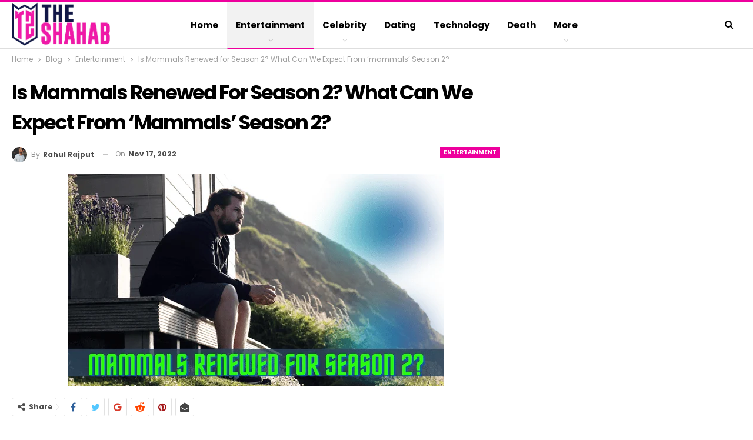

--- FILE ---
content_type: text/html; charset=utf-8
request_url: https://www.google.com/recaptcha/api2/aframe
body_size: 269
content:
<!DOCTYPE HTML><html><head><meta http-equiv="content-type" content="text/html; charset=UTF-8"></head><body><script nonce="-U-4Y6WZhMk0mWFAzQ99FQ">/** Anti-fraud and anti-abuse applications only. See google.com/recaptcha */ try{var clients={'sodar':'https://pagead2.googlesyndication.com/pagead/sodar?'};window.addEventListener("message",function(a){try{if(a.source===window.parent){var b=JSON.parse(a.data);var c=clients[b['id']];if(c){var d=document.createElement('img');d.src=c+b['params']+'&rc='+(localStorage.getItem("rc::a")?sessionStorage.getItem("rc::b"):"");window.document.body.appendChild(d);sessionStorage.setItem("rc::e",parseInt(sessionStorage.getItem("rc::e")||0)+1);localStorage.setItem("rc::h",'1768426618797');}}}catch(b){}});window.parent.postMessage("_grecaptcha_ready", "*");}catch(b){}</script></body></html>